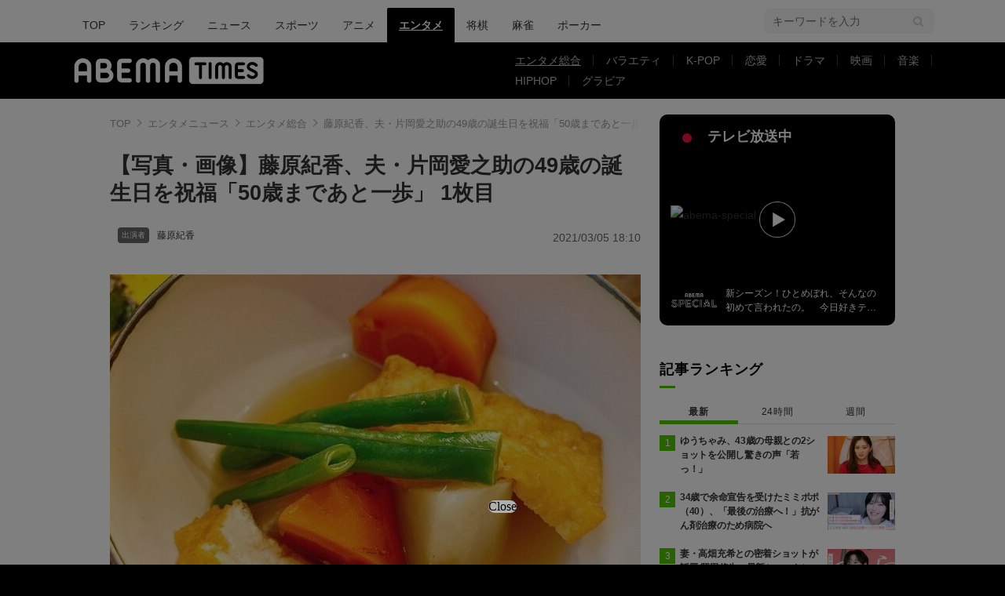

--- FILE ---
content_type: text/html; charset=utf-8
request_url: https://times.abema.tv/articles/photo/8648897
body_size: 14459
content:
<!DOCTYPE html>
<html lang="ja">
<head>
<meta charset="utf-8">
  <meta http-equiv="X-UA-Compatible" content="IE=edge">
  <meta name="viewport" content="width=device-width">
<title>【写真・画像】藤原紀香、夫・片岡愛之助の49歳の誕生日を祝福「50歳まであと一歩」 1枚目 | エンタメ総合 | ABEMA TIMES | アベマタイムズ</title>
<meta name="description" content="【写真】※藤原紀香オフィシャルブログより 女優の藤原紀香が4日に自身のアメブロを更新。夫で歌舞伎俳優の片岡愛之助が49歳の誕生日を迎えたことを報告し、祝福した。 この日、藤原は「昨日は桃の節句でした」と書き出し、邪気祓いの桃の飾りやお雛様の掛け軸を飾ったことを報告。「お軸に桃の花が満開なので、花は飾らず、関…">
<meta property="article:publisher" content="https://www.facebook.com/ABEMATIMES/">
<meta property="fb:app_id" content="2226295124255038">
  <meta name="author" content="ABEMA TIMES 編集部">
<meta name="theme-color" content="#">
  <meta name="robots" content="max-image-preview:large">

  <meta property="og:locale" content="ja_JP">
  <meta property="og:site_name" content="ABEMA TIMES">
<meta property="og:url" content="https://times.abema.tv/articles/photo/8648897">
<meta property="og:type" content="article">
<meta property="og:title" content="【写真・画像】藤原紀香、夫・片岡愛之助の49歳の誕生日を祝福「50歳まであと一歩」 1枚目 | エンタメ総合 | ABEMA TIMES | アベマタイムズ">
<meta property="og:image" content="https://times-abema.ismcdn.jp/mwimgs/5/8/1200w/img_58bf0caac0828c591dfd3f407edc8f52110170.jpg">
<meta property="og:description" content="【写真】※藤原紀香オフィシャルブログより 女優の藤原紀香が4日に自身のアメブロを更新。夫で歌舞伎俳優の片岡愛之助が49歳の誕生日を迎えたことを報告し、祝福した。 この日、藤原は「昨日は桃の節句でした」と書き出し、邪気祓いの桃の飾りやお雛様の掛け軸を飾ったことを報告。「お軸に桃の花が満開なので、花は飾らず、関…">
<meta name="twitter:card" content="summary_large_image">
<meta name="twitter:site" content="@ABEMATIMES">
<meta name="twitter:domain" content="times.abema.tv">
<link rel="alternate" type="application/rss+xml" title="RSS | ABEMA TIMES" href="https://times.abema.tv/list/feed/rss">
  <link rel="shortcut icon" type="image/vnd.microsoft.icon" href="https://times-abema.ismcdn.jp/favicon.ico">
<link rel="apple-touch-icon-precomposed" href="https://times-abema.ismcdn.jp/common/images/icons/apple-touch-icon.png">
<link rel="preload" as="image" href="https://times-abema.ismcdn.jp/common/images/abema/logo-categories.png">
<link rel="preload" as="image" href="https://times-abema.ismcdn.jp/mwimgs/5/8/724w/img_58bf0caac0828c591dfd3f407edc8f52110170.jpg" imagesrcset="https://times-abema.ismcdn.jp/mwimgs/5/8/724w/img_58bf0caac0828c591dfd3f407edc8f52110170.jpg 1x, https://times-abema.ismcdn.jp/mwimgs/5/8/1448w/img_58bf0caac0828c591dfd3f407edc8f52110170.jpg 2x" fetchpriority="high">
<link rel="stylesheet" href="https://times-abema.ismcdn.jp/resources/abema/css/pc/pages/gallery.css?rd=202601131013">
<link rel="stylesheet" href="https://times-abema.ismcdn.jp/resources/abema/css/pc/pages/leafs.css?rd=202601131013">
  <link rel="manifest" href="/manifest.json?rd=202601131013">


<link rel="preconnect" href="https://times-abema.ismcdn.jp" crossorigin>
<link rel="preconnect" href="https://www.google-analytics.com" crossorigin>
<link rel="preconnect" href="https://www.googletagmanager.com" crossorigin>
<link rel="preconnect" href="https://analytics.google.com" crossorigin>
<link rel="preconnect" href="https://storage.googleapis.com" crossorigin>
<link rel="preconnect" href="https://image.p-c2-x.abema-tv.com" crossorigin>
<link rel="preconnect" href="https://abema.tv" crossorigin>
<link rel="preconnect" href="https://code.jquery.com" crossorigin>

<!-- Google Tag Manager -->
<script>

  window.dataLayer = window.dataLayer || [];
  var hash = {"article_id":8648897,"category_id":"エンタメ","sub_category_id":"エンタメ総合","publish_data":"2021/03/05","is_interstitial_article":false,"article_type":"default"};
    if (document.referrer) {
      hash['previous_page'] = document.referrer;
    }
  dataLayer.push(hash);
  dataLayer.push({'event': 'pageview'});
  console.log(dataLayer[0], 'dataLayer');
</script>
<script>(function(w,d,s,l,i){w[l]=w[l]||[];w[l].push({'gtm.start':
new Date().getTime(),event:'gtm.js'});var f=d.getElementsByTagName(s)[0],
j=d.createElement(s),dl=l!='dataLayer'?'&l='+l:'';j.async=true;j.src=
'https://www.googletagmanager.com/gtm.js?id='+i+dl;f.parentNode.insertBefore(j,f);
})(window,document,'script','dataLayer','GTM-TFVZ8N');</script>
<!-- End Google Tag Manager -->


<script type="application/ld+json">
[{"@context":"http://schema.org","@type":"WebSite","name":"ABEMA TIMES","alternateName":"ABEMA TIMES | ABEMA公式ニュースサイト","url":"https://times.abema.tv","sameAs":["https://www.facebook.com/ABEMATIMES/","https://x.com/ABEMATIMES"],"potentialAction":{"@type":"SearchAction","target":"https://times.abema.tv/list/search?fulltext={fulltext}","query-input":"required name=fulltext"}},{"@context":"http://schema.org","@type":"SiteNavigationElement","url":["/"]},{"@context":"http://schema.org","@type":"BreadcrumbList","itemListElement":[{"@type":"ListItem","position":1,"item":{"@id":"https://times.abema.tv","name":"ABEMA TIMES"}},{"@type":"ListItem","position":2,"item":{"@id":"https://times.abema.tv/entame","name":"エンタメニュース"}},{"@type":"ListItem","position":3,"item":{"@id":"https://times.abema.tv/entamenews","name":"エンタメ総合"}},{"@type":"ListItem","position":4,"item":{"@id":"https://times.abema.tv/articles/photo/8648897","name":"藤原紀香、夫・片岡愛之助の49歳の誕生日を祝福「50歳まであと一歩」"}}]},{"@context":"http://schema.org","@type":"NewsArticle","mainEntityOfPage":{"@type":"WebPage","@id":"https://times.abema.tv/articles/-/8648897"},"headline":"藤原紀香、夫・片岡愛之助の49歳の誕生日を祝福「50歳まであと一歩」","image":{"@type":"ImageObject","url":"https://times-abema.ismcdn.jp/mwimgs/5/8/1200w/img_58bf0caac0828c591dfd3f407edc8f52110170.jpg","width":"1200","height":"898"},"datePublished":"2021-03-05T18:10:00+09:00","dateModified":"2021-03-05T18:10:00+09:00","author":{"@type":"Organization","name":"ABEMA TIMES 編集部"},"description":"※藤原紀香オフィシャルブログより 女優の藤原紀香が4日に自身のアメブロを更新。夫で歌舞伎俳優の片岡愛之助が49歳の誕生日を迎えたことを報告し、祝福した。 この日、藤原は「昨日は桃の節句でした」と書き出し、邪気祓いの桃の飾りやお雛様の掛け軸を飾ったことを報告。「お軸に桃の花が満開なので、花は飾らず、関…","publisher":{"@type":"Organization","name":"ABEMA TIMES","logo":{"@type":"ImageObject","url":"https://times.abema.tv/common/images/abema/bn_400x60.png"}}}]
</script>

    <script type="text/javascript">
      window._taboola = window._taboola || [];
      _taboola.push({photo:'auto'});
      !function (e, f, u, i) {
        if (!document.getElementById(i)){
          e.async = 1;
          e.src = u;
          e.id = i;
          f.parentNode.insertBefore(e, f);
        }
      }(document.createElement('script'),
      document.getElementsByTagName('script')[0],
      '//cdn.taboola.com/libtrc/abematimes-network/loader.js',
      'tb_loader_script');
      if(window.performance && typeof window.performance.mark == 'function')
        {window.performance.mark('tbl_ic');}
    </script>


<script type="text/javascript">
  window.googletag = window.googletag || {};
  window.googletag.cmd = window.googletag.cmd || [];
  console.log('gpt.js読み込み')
</script>


<script async src="https://securepubads.g.doubleclick.net/tag/js/gpt.js" crossorigin="anonymous"></script>


<script type="text/javascript">
  window.pbjs = window.pbjs || {};
  window.pbjs.que = window.pbjs.que || [];
</script>
<script async='async' src="https://flux-cdn.com/client/1000354/times-abema_01654.min.js"></script>
<script type="text/javascript">
  window.fluxtag = {
    readyBids: {
      prebid: false,
      amazon: false,
      google: false
    },
    failSafeTimeout: 3e3,
    isFn: function isFn(object) {
      var _t = 'Function';
      var toString = Object.prototype.toString;
      return toString.call(object) === '[object ' + _t + ']';
    },
    launchAdServer: function() {
      if (!fluxtag.readyBids.prebid || !fluxtag.readyBids.amazon) {
        return;
      }
      fluxtag.requestAdServer();
    },
    requestAdServer: function() {
      if (!fluxtag.readyBids.google) {
        fluxtag.readyBids.google = true;
        googletag.cmd.push(function () {
          if (!!(pbjs.setTargetingForGPTAsync) && fluxtag.isFn(pbjs.setTargetingForGPTAsync)) {
            pbjs.que.push(function () {
              pbjs.setTargetingForGPTAsync();
            });
          }
          googletag.pubads().refresh();
        });
      }
    }
  };
</script>
<script type="text/javascript">
  setTimeout(function() {
    fluxtag.requestAdServer();
  }, fluxtag.failSafeTimeout);
</script>
<script type='text/javascript'>
  ! function (a9, a, p, s, t, A, g) {
    if (a[a9]) return;

    function q(c, r) {
      a[a9]._Q.push([c, r])
    }
    a[a9] = {
      init: function () {
        q("i", arguments)
      },
      fetchBids: function () {
        q("f", arguments)
      },
      setDisplayBids: function () {},
      targetingKeys: function () {
        return []
      },
      _Q: []
    };
    A = p.createElement(s);
    A.async = !0;
    A.src = t;
    g = p.getElementsByTagName(s)[0];
    g.parentNode.insertBefore(A, g)
  }("apstag", window, document, "script", "//c.amazon-adsystem.com/aax2/apstag.js");
  apstag.init({
    pubID: '5232',
    adServer: 'googletag',
    bidTimeout: 1e3
  });
  apstag.fetchBids({
    slots: [{
  slotID: "div-gpt-ad-1698676584485-0",
  slotName: "/22954913985/all_all_pc_rightcolumn1",
  sizes: [300,250]
}
,{
  slotID: "div-gpt-ad-1698676604498-0",
  slotName: "/22954913985/all_all_pc_rightcolumn2",
  sizes: [300,600]
}
,{
  slotID: "div-gpt-ad-1693799467200-0",
  slotName: "/22954913985/article_all_pc_photo_1",
  sizes: [[336,280],[300,250]]
}
,{
  slotID: "div-gpt-ad-1693799616902-0",
  slotName: "/22954913985/article_all_pc_photo_2",
  sizes: [[336,280],[300,250]]
}
]
  }, function (bids) {
    googletag.cmd.push(function () {
      apstag.setDisplayBids();

      fluxtag.readyBids.amazon = true;
      fluxtag.launchAdServer();
    });
  });
</script>

<script>
  googletag.cmd.push(function() {
    googletag.pubads().setTargeting('genre', 'entame');
    
    googletag.defineSlot('/22954913985/article_all_pc_gateleft', [200, 701], 'div-gpt-ad-1702011303152-0').setCollapseEmptyDiv(true, true).addService(googletag.pubads());
googletag.defineSlot('/22954913985/article_all_pc_gatetop', [1040, 250], 'div-gpt-ad-1698672125497-0').setCollapseEmptyDiv(true).addService(googletag.pubads());
googletag.defineSlot('/22954913985/article_all_pc_gateright', [200, 700], 'div-gpt-ad-1702011093675-0').setCollapseEmptyDiv(true, true).addService(googletag.pubads());
googletag.defineSlot('/22954913985/all_all_pc_rightcolumn1', [300, 250], 'div-gpt-ad-1698676584485-0').addService(googletag.pubads());
googletag.defineSlot('/22954913985/all_all_pc_rightcolumn2', [300, 600], 'div-gpt-ad-1698676604498-0').addService(googletag.pubads());
var anchorSlot;
anchorSlot = googletag.defineOutOfPageSlot('/22954913985/article_all_pc_anker', googletag.enums.OutOfPageFormat.BOTTOM_ANCHOR);

if (anchorSlot) {
  anchorSlot.addService(googletag.pubads());

  window.googletag.pubads().addEventListener('slotRenderEnded', function (event) {
    if(event.isEmpty){
      console.log('gtag isEmpty');
      console.log(event.slot.getSlotElementId());
      return false;
    }
    if(event.slot.getSlotElementId().indexOf('article_all_pc_anker') > -1){
      if(event.size.length){
        var h = event.size[1];
        window.addEventListener('load', function(){
          console.log('gtag listener in load listener');
          $('.js-to-top').css('bottom', h + 47 + 'px');
        });
      }
    }
  });
}
var interstitialSlot;
interstitialSlot = googletag.defineOutOfPageSlot('/22954913985/article_all_pc_interstitial',googletag.enums.OutOfPageFormat.INTERSTITIAL);

if (interstitialSlot) {
  interstitialSlot.addService(googletag.pubads());
}
googletag.defineSlot('/22954913985/article_all_pc_kijiue', [728, 90], 'div-gpt-ad-1692929856131-0').addService(googletag.pubads());
googletag.defineSlot('/22954913985/article_all_pc_photo_1', [[336, 280], [300, 250]], 'div-gpt-ad-1693799467200-0').addService(googletag.pubads());
googletag.defineSlot('/22954913985/article_all_pc_photo_2', [[336, 280], [300, 250]], 'div-gpt-ad-1693799616902-0').addService(googletag.pubads());


    function randomInt(min, max) {
      return Math.floor( Math.random() * (max + 1 - min) ) + min;
    }

      googletag.pubads().setTargeting("fluct_ad_group", String(randomInt(1, 10)));

    googletag.pubads().disableInitialLoad();
    googletag.pubads().enableSingleRequest();

    googletag.enableServices();

    if (!!(window.pbFlux) && !!(window.pbFlux.prebidBidder) && fluxtag.isFn(window.pbFlux.prebidBidder)) {
      pbjs.que.push(function () {
        window.pbFlux.prebidBidder();
      });
    } else {
      fluxtag.readyBids.prebid = true;
      fluxtag.launchAdServer();
    }
  });


window.googletag = window.googletag || {cmd: []};
for(i=1; i<=1; i++) {
  const adSlot = [];
  let id1 = 'div-gpt-ad-1693799467200-' + i;
  let id2 = 'div-gpt-ad-1693799616902-' + i;
  googletag.cmd.push(function() {
    adSlot.push(googletag.defineSlot('/22954913985/article_all_pc_photo_1', [[336, 280], [300, 250]], id1).addService(googletag.pubads()));
    adSlot.push(googletag.defineSlot('/22954913985/article_all_pc_photo_2', [[336, 280], [300, 250]], id2).addService(googletag.pubads()));
    googletag.pubads().refresh(adSlot);
  });
}

  (function() {
    var pa = document.createElement('script'); pa.type = 'text/javascript'; pa.charset = "utf-8"; pa.async = true;
    pa.src = window.location.protocol + "//api.popin.cc/searchbox/abematimes.js";
    var s = document.getElementsByTagName('script')[0]; s.parentNode.insertBefore(pa, s);
  })();
</script>

<script async src="https://yads.c.yimg.jp/js/yads-async.js"></script>
  <script async src="https://pagead2.googlesyndication.com/pagead/js/adsbygoogle.js?client=ca-pub-6845393640653469" crossorigin="anonymous"></script>


<script>
window.pushMST_config={"vapidPK":"BIZgYrmxqBfolcrCDu0L4R5IkCzwyZaCqvz9EmY2mrLijpPduFfUTiFTqoGquDzcBfiJrAo1mkSQ5jgxhbw1qfU","enableOverlay":true,"swPath":"/sw.js","i18n":{}};
  var pushmasterTag = document.createElement('script');
  pushmasterTag.src = "https://cdn.pushmaster-cdn.xyz/scripts/publishers/685522a816a8578b6e2d6de5/SDK.js";
  pushmasterTag.setAttribute('defer','');

  var firstScriptTag = document.getElementsByTagName('script')[0];
  firstScriptTag.parentNode.insertBefore(pushmasterTag, firstScriptTag);
</script>

<script type="module" src="https://cdn01.stright.bizris.com/js/1.0/cookie_consent_setting.js?banner_type=banner" charset="UTF-8" data-site-id="SIT-d3c1466c-ed71-46c6-86aa-70095421e33d"></script></head>
<body>
<div class="page leafs gallery">
<header class="g-header">
    <div class="g-header-wrapper">
      <nav class="g-nav">
        <ul class="g-nav-list">
          <li class="g-nav-list__list"><a class="g-nav-list__link" href="/">TOP</a></li>
          <li class="g-nav-list__list"><a class="g-nav-list__link" href="/ranking/realtime">ランキング</a></li>
            <li class="g-nav-list__list"><a class="g-nav-list__link" href="/news">ニュース</a></li>
            <li class="g-nav-list__list"><a class="g-nav-list__link" href="/sports">スポーツ</a></li>
            <li class="g-nav-list__list"><a class="g-nav-list__link" href="/anime">アニメ</a></li>
            <li class="g-nav-list__list"><a class="g-nav-list__link is-current" href="/entame">エンタメ</a></li>
            <li class="g-nav-list__list"><a class="g-nav-list__link" href="/shogi">将棋</a></li>
            <li class="g-nav-list__list"><a class="g-nav-list__link" href="/mahjong">麻雀</a></li>
            <li class="g-nav-list__list"><a class="g-nav-list__link" href="/poker">ポーカー</a></li>
        </ul>
      </nav>
        <div class="c-tools">
            
          <div class="c-keyword-search">
            <label for="keyword_search" class="c-keyword-search__label">
              <input id="keyword_search" type="input" placeholder="キーワードを入力" class="c-keyword-search__input js-search-text">
            </label>
          </div>
        </div>
    </div>
  <div class="g-subnav-div">
    <div class="g-header-wrapper">
      <div class="g-header-logo">
          <a class="g-header-logo__link" href="/"><img class="g-header-logo__img" src="https://times-abema.ismcdn.jp/common/images/abema/logo-categories.png" width="250" height="45" alt="ニュース【ABEMA TIMES | アベマタイムズ】"></a>
      </div>
        <nav class="g-subnav">
          <ul class="g-subnav-list">
              <li class="g-subnav-list__list">
                <a class="g-subnav-list__link is-current" href="/entamenews">エンタメ総合</a>
              </li>
              <li class="g-subnav-list__list">
                <a class="g-subnav-list__link" href="/variety">バラエティ</a>
              </li>
              <li class="g-subnav-list__list">
                <a class="g-subnav-list__link" href="/kpop">K-POP</a>
              </li>
              <li class="g-subnav-list__list">
                <a class="g-subnav-list__link" href="/reality">恋愛</a>
              </li>
              <li class="g-subnav-list__list">
                <a class="g-subnav-list__link" href="/drama">ドラマ</a>
              </li>
              <li class="g-subnav-list__list">
                <a class="g-subnav-list__link" href="/movie">映画</a>
              </li>
              <li class="g-subnav-list__list">
                <a class="g-subnav-list__link" href="/music">音楽</a>
              </li>
              <li class="g-subnav-list__list">
                <a class="g-subnav-list__link" href="/hiphop">HIPHOP</a>
              </li>
              <li class="g-subnav-list__list">
                <a class="g-subnav-list__link" href="/gravure">グラビア</a>
              </li>
          </ul>
        </nav>
    </div>
  </div>
</header>  <div class="l-wrapper --ad-gate">
      <!-- /22954913985/article_all_pc_gateleft -->
<div id='div-gpt-ad-1702011303152-0' class="l-ad-gete-side">
  <script>
    googletag.cmd.push(function() { googletag.display('div-gpt-ad-1702011303152-0'); });
  </script>
</div>
    <div class="l-contents">
        <div class="l-ad-gate-top">
  <!-- /22954913985/article_all_pc_gatetop -->
  <div id='div-gpt-ad-1698672125497-0' style='min-width: 1040px; min-height: 250px;'>
    <script>
      googletag.cmd.push(function() { googletag.display('div-gpt-ad-1698672125497-0'); });
    </script>
  </div>
</div>
      <div class="l-main-side-wrapper">
        <main class="l-main">
<div class="l-component-wrapper mgb-pc--25">
  <nav class="c-breadcrumb">
    <ol class="c-breadcrumb__list">
      <li class="c-breadcrumb__item"><a href="/" class="c-breadcrumb__link">TOP</a></li>
      <li class="c-breadcrumb__item"><a href="/entame" class="c-breadcrumb__link">エンタメニュース</a></li>
      <li class="c-breadcrumb__item"><a href="/entamenews" class="c-breadcrumb__link">エンタメ総合</a></li>
      <li class="c-breadcrumb__item"><a href="https://times.abema.tv/articles/photo/8648897" class="c-breadcrumb__link">藤原紀香、夫・片岡愛之助の49歳の誕生日を祝福「50歳まであと一歩」</a></li>
    </ol>
  </nav>
</div>          <article>
<div class="article-header">
    <h1 class="article-header__title">【写真・画像】藤原紀香、夫・片岡愛之助の49歳の誕生日を祝福「50歳まであと一歩」 1枚目</h1>
  <div class="l-flex l-items-end">
    <div class="article-header-tags l-flex-1"><div class="article-header-tags__tag --person l-space-x-2 l-mt-1"><a href="/tags/%E8%97%A4%E5%8E%9F%E7%B4%80%E9%A6%99" class="article-header-tags__tag-link">藤原紀香</a></div></div>
    <time datetime="2021-03-05T18:10:00+09:00" class="article-header__date l-flex-initial">2021/03/05 18:10</time>
  </div>
</div>
            <div class="article-body">
  <script>
    window.TOOLS = {};
    window.TOOLS.cdn = '';
    window.TOOLS.device = '';
    window.TOOLS.title = '藤原紀香、夫・片岡愛之助の49歳の誕生日を祝福「50歳まであと一歩」';
    window.GALLERY = {};
    window.GALLERY.photos = [{"src":"/mwimgs/5/8/-/img_58bf0caac0828c591dfd3f407edc8f52110170.jpg","caption":"","imgx1":"https://times-abema.ismcdn.jp/mwimgs/5/8/676w/img_58bf0caac0828c591dfd3f407edc8f52110170.jpg","imgx2":"https://times-abema.ismcdn.jp/mwimgs/5/8/1352w/img_58bf0caac0828c591dfd3f407edc8f52110170.jpg","height":506}];
    window.GALLERY.page = 1
    window.GALLERY.total = 1

  </script>
    <div class="js-gallery-body">
    <figure id="p1">
<div class="article-gallery-img-wrap"><img class="js-gallery-scroll" src="https://times-abema.ismcdn.jp/mwimgs/5/8/676w/img_58bf0caac0828c591dfd3f407edc8f52110170.jpg" srcset="https://times-abema.ismcdn.jp/mwimgs/5/8/676w/img_58bf0caac0828c591dfd3f407edc8f52110170.jpg 1x, https://times-abema.ismcdn.jp/mwimgs/5/8/1352w/img_58bf0caac0828c591dfd3f407edc8f52110170.jpg 2x" data-gallery-src="https://times-abema.ismcdn.jp/mwimgs/5/8/1352w/img_58bf0caac0828c591dfd3f407edc8f52110170.jpg" alt="藤原紀香、夫・片岡愛之助の49歳の誕生日を祝福「50歳まであと一歩」 1枚目" width="676" height="506"></div>
<div class="article-gallery-text">
<div>画像1枚目／1枚</div>
  </div>
</figure>
<div class="article-gallery-btn-wrap">
  <a class="article-gallery-btn --article" href="/articles/-/8648897?page=1">記事を読む</a>
</div>
<div class="u-lg-flex u-lg-justify-between mgb-pc--40" style='min-height: 250px;'>
<!-- /22954913985/article_all_pc_photo_1 -->
<div id='div-gpt-ad-1693799467200-1' style='min-width: 300px; min-height: 250px;'>
  <script>
    googletag.cmd.push(function() { googletag.display('div-gpt-ad-1693799467200-1'); });
  </script>
</div>
<!-- /22954913985/article_all_pc_photo_2 -->
<div id='div-gpt-ad-1693799616902-1' style='min-width: 300px; min-height: 250px;'>
  <script>
    googletag.cmd.push(function() { googletag.display('div-gpt-ad-1693799616902-1'); });
  </script>
</div>
</div>

    <div class="js-gallery-more" data-page="1" data-device="pc" data-article="/articles/-/8648897?page=1" data-tv=""></div>
  </div>
              
              
              
            </div>

<div class="l-main-row">
  <div class="article-sns">
    <div class="article-sns__list">
      <a href="https://www.facebook.com/sharer.php?src=bm&u=https%3A%2F%2Ftimes.abema.tv%2Farticles%2Fphoto%2F8648897&t=%E8%97%A4%E5%8E%9F%E7%B4%80%E9%A6%99%E3%80%81%E5%A4%AB%E3%83%BB%E7%89%87%E5%B2%A1%E6%84%9B%E4%B9%8B%E5%8A%A9%E3%81%AE49%E6%AD%B3%E3%81%AE%E8%AA%95%E7%94%9F%E6%97%A5%E3%82%92%E7%A5%9D%E7%A6%8F%E3%80%8C50%E6%AD%B3%E3%81%BE%E3%81%A7%E3%81%82%E3%81%A8%E4%B8%80%E6%AD%A9%E3%80%8D" data-url="https://www.facebook.com/sharer.php?src=bm&u=https%3A%2F%2Ftimes.abema.tv%2Farticles%2Fphoto%2F8648897&t=%E8%97%A4%E5%8E%9F%E7%B4%80%E9%A6%99%E3%80%81%E5%A4%AB%E3%83%BB%E7%89%87%E5%B2%A1%E6%84%9B%E4%B9%8B%E5%8A%A9%E3%81%AE49%E6%AD%B3%E3%81%AE%E8%AA%95%E7%94%9F%E6%97%A5%E3%82%92%E7%A5%9D%E7%A6%8F%E3%80%8C50%E6%AD%B3%E3%81%BE%E3%81%A7%E3%81%82%E3%81%A8%E4%B8%80%E6%AD%A9%E3%80%8D" class="article-sns__item js-share u-block" target="_blank">
        <div class="article-sns__iwrap --fb"><img src="[data-uri]" data-src="https://times-abema.ismcdn.jp/common/images/i_sns_fb.png" width="30" height="30" class="article-sns__iwrap-img --fb lazy" alt="Facebook" style=""></div>
      </a>
      <a href="https://x.com/intent/tweet?url=https%3A%2F%2Ftimes.abema.tv%2Farticles%2Fphoto%2F8648897&text=%E8%97%A4%E5%8E%9F%E7%B4%80%E9%A6%99%E3%80%81%E5%A4%AB%E3%83%BB%E7%89%87%E5%B2%A1%E6%84%9B%E4%B9%8B%E5%8A%A9%E3%81%AE49%E6%AD%B3%E3%81%AE%E8%AA%95%E7%94%9F%E6%97%A5%E3%82%92%E7%A5%9D%E7%A6%8F%E3%80%8C50%E6%AD%B3%E3%81%BE%E3%81%A7%E3%81%82%E3%81%A8%E4%B8%80%E6%AD%A9%E3%80%8D" data-url="https://x.com/intent/tweet?url=https%3A%2F%2Ftimes.abema.tv%2Farticles%2Fphoto%2F8648897&text=%E8%97%A4%E5%8E%9F%E7%B4%80%E9%A6%99%E3%80%81%E5%A4%AB%E3%83%BB%E7%89%87%E5%B2%A1%E6%84%9B%E4%B9%8B%E5%8A%A9%E3%81%AE49%E6%AD%B3%E3%81%AE%E8%AA%95%E7%94%9F%E6%97%A5%E3%82%92%E7%A5%9D%E7%A6%8F%E3%80%8C50%E6%AD%B3%E3%81%BE%E3%81%A7%E3%81%82%E3%81%A8%E4%B8%80%E6%AD%A9%E3%80%8D" class="article-sns__item js-share u-block" target="_blank">
        <div class="article-sns__iwrap --tw">Twitter</div>
      </a>
      <a href="https://b.hatena.ne.jp/entry/https%3A%2F%2Ftimes.abema.tv%2Farticles%2Fphoto%2F8648897" data-url="https://b.hatena.ne.jp/entry/https%3A%2F%2Ftimes.abema.tv%2Farticles%2Fphoto%2F8648897" class="article-sns__item js-share u-block" target="_blank">
        <div class="article-sns__iwrap --hatena"><img src="[data-uri]" data-src="https://times-abema.ismcdn.jp/common/images/i_sns_hatebu.svg" width="30" height="30" class="article-sns__iwrap-img lazy" alt="はてなブックマーク" style=""></div>
      </a>
      <a href="https://social-plugins.line.me/lineit/share?url=https%3A%2F%2Ftimes.abema.tv%2Farticles%2Fphoto%2F8648897" data-url="https://social-plugins.line.me/lineit/share?url=https%3A%2F%2Ftimes.abema.tv%2Farticles%2Fphoto%2F8648897" class="article-sns__item js-share u-block" target="_blank">
        <div class="article-sns__iwrap --line"><img src="[data-uri]" data-src="https://times-abema.ismcdn.jp/common/images/i_sns_line.svg" width="30" height="30" class="article-sns__iwrap-img lazy" alt="LINE" style=""></div>
      </a>
    </div>
  </div>
</div>




      <div id="taboola-below-photo-thumbnails"></div>
<script type="text/javascript">
  window._taboola = window._taboola || [];
  _taboola.push({
    mode: 'alternating-thumbnails-a',
    container: 'taboola-below-photo-thumbnails',
    placement: 'Below Photo Thumbnails',
    target_type: 'mix'
  });
</script>

          </article>
  

        </main>
        <aside class="l-side">
  <div class="l-component-wrapper">
  <a href="https://abema.go.link/now-on-air/abema-special?utm_campaign=abematimes_20210305_free_8648897_sp_pc_onair_entame&utm_medium=web&utm_source=abematimes&adj_t=1o8o1k5q&adj_campaign=202103&adj_adgroup=05&adj_creative=abematimes_20210305_free_8648897_sp_pc_onair_entame&adj_tracker_limit=25000&adj_redirect=https%3A%2F%2Fabema.tv%2Fnow-on-air%2Fabema-special%3Futm_campaign%3Dabematimes_20210305_free_8648897_sp_pc_onair_entame%26utm_medium%3Dweb%26utm_source%3Dabematimes" target="_blank" class="c-side-on-air js-side-on-air-link">
    <div class="l-flex l-lg-items-center l-lg-mb-1">
      <div class="nowOnAirBadge"><div class="nowOnAirBadge__inner"></div></div>
      <div class="c-article-title l-flex-100"><div class="c-side-on-air__title">テレビ放送中<div class="c-side-on-air__title-time"><span class="js-onair-start"></span><span class="js-onair-end"></span></div></div></div>
    </div>
    <div class="c-side-on-air__block">
      <div class="c-side-on-air__program c-icon-onair">
        <figure class="c-side-on-air__program__img"><img src="https://times-abema.ismcdn.jp/common/images/abema/no_image.jpg" alt="abema-special" class="js-onair-poster" width="424" height="238"></figure><i class="c-side-on-air__program__icon"><img src="https://times-abema.ismcdn.jp/common/images/abema/play.png" width="46" height="46" alt=""></i></div>
        <div class="l-flex l-items-center">
          <div class="c-side-on-air__logo"><img alt="abema-special" src="https://image.p-c2-x.abema-tv.com/image/channels/abema-special/logo.png?width=200" width="200" height="75" class="c-side-on-air__logo-img js-onair-logo"></div>
          <div class="c-side-on-air__lead js-onair-lead"></div>
        </div>
    </div>
  </a>
</div>


  <div class="l-component-wrapper">
  <div class="c-keyword-search">
    <label for="keyword_search" class="c-keyword-search__label">
      <input id="keyword_search" type="input" placeholder="キーワードを入力" class="c-keyword-search__input js-search-text">
    </label>
  </div>
</div>

    <div class="l-component-wrapper l-main-row">
    <section class="c-ranking c-ranking-date c-ranking-daily js-tab-group">
      <div class="c-article-title -underline -dark">記事ランキング</div>
      <div class="c-ranking-tab">
          <div class="c-ranking-tab-item -dark is-active js-tab-item">最新</div>
        <div class="c-ranking-tab-item -dark js-tab-item">24時間</div>
        <div class="c-ranking-tab-item -dark js-tab-item">週間</div>
      </div>
        <ul class="c-ranking__list --tab is-show js-tab-block">
            <li class="c-ranking__item">
              <a href="/articles/-/10166926" class="c-ranking__link" data-previous_link="article_ranking_1h_エンタメ">
                <div class="c-ranking__block">
                  <div class="c-ranking__box">
                    <p class="c-ranking__subject -truncate3"><span>ゆうちゃみ、43歳の母親との2ショットを公開し驚きの声「若っ！」</span></p>
                  </div>
                </div>
                <div class="c-ranking__block">
                  <figure class="c-ranking__img"><img src="[data-uri]" data-src="https://times-abema.ismcdn.jp/mwimgs/1/5/120w/img_15b5cbc6b63f5f96663cbf8b4c36cbe21089037.jpg" data-srcset="https://times-abema.ismcdn.jp/mwimgs/1/5/120w/img_15b5cbc6b63f5f96663cbf8b4c36cbe21089037.jpg 1x,https://times-abema.ismcdn.jp/mwimgs/1/5/240w/img_15b5cbc6b63f5f96663cbf8b4c36cbe21089037.jpg 2x" width="120" height="80" class="c-list-category__img__file lazy" alt="ゆうちゃみ、43歳の母親との2ショットを公開し驚きの声「若っ！」" style=""></figure>
                </div>
              </a>
            </li>
            <li class="c-ranking__item">
              <a href="/articles/-/10216963" class="c-ranking__link" data-previous_link="article_ranking_1h_エンタメ">
                <div class="c-ranking__block">
                  <div class="c-ranking__box">
                    <p class="c-ranking__subject -truncate3"><span>34歳で余命宣告を受けたミミポポ（40）、「最後の治療へ！」抗がん剤治療のため病院へ</span></p>
                  </div>
                </div>
                <div class="c-ranking__block">
                  <figure class="c-ranking__img"><img src="[data-uri]" data-src="https://times-abema.ismcdn.jp/mwimgs/1/1/120w/img_1124865d1d1b5861b9707ceac336c8df144534.jpg" data-srcset="https://times-abema.ismcdn.jp/mwimgs/1/1/120w/img_1124865d1d1b5861b9707ceac336c8df144534.jpg 1x,https://times-abema.ismcdn.jp/mwimgs/1/1/240w/img_1124865d1d1b5861b9707ceac336c8df144534.jpg 2x" width="120" height="67" class="c-list-category__img__file lazy" alt="34歳で余命宣告を受けたミミポポ（40）、「最後の治療へ！」抗がん剤治療のため病院へ" style=""></figure>
                </div>
              </a>
            </li>
            <li class="c-ranking__item">
              <a href="/articles/-/10220814" class="c-ranking__link" data-previous_link="article_ranking_1h_エンタメ">
                <div class="c-ranking__block">
                  <div class="c-ranking__box">
                    <p class="c-ranking__subject -truncate3"><span>妻・高畑充希との密着ショットが話題 岡田将生、最新ショットに「顔かっこよすぎ」「ホントの兄弟みたい」などの反響</span></p>
                  </div>
                </div>
                <div class="c-ranking__block">
                  <figure class="c-ranking__img"><img src="[data-uri]" data-src="https://times-abema.ismcdn.jp/mwimgs/2/0/120w/img_20a6c7578d12520c4e4db84a79438618172090.jpg" data-srcset="https://times-abema.ismcdn.jp/mwimgs/2/0/120w/img_20a6c7578d12520c4e4db84a79438618172090.jpg 1x,https://times-abema.ismcdn.jp/mwimgs/2/0/240w/img_20a6c7578d12520c4e4db84a79438618172090.jpg 2x" width="120" height="67" class="c-list-category__img__file lazy" alt="妻・高畑充希との密着ショットが話題 岡田将生、最新ショットに「顔かっこよすぎ」「ホントの兄弟みたい」などの反響" style=""></figure>
                </div>
              </a>
            </li>
            <li class="c-ranking__item">
              <a href="/articles/-/10220799" class="c-ranking__link" data-previous_link="article_ranking_1h_エンタメ">
                <div class="c-ranking__block">
                  <div class="c-ranking__box">
                    <p class="c-ranking__subject -truncate3"><span>ヒロシ（53）、アロワナが泳ぐ鉄骨むき出しの自宅を公開「カッコ良すぎ」「むっちゃオシャレ」など反響</span></p>
                  </div>
                </div>
                <div class="c-ranking__block">
                  <figure class="c-ranking__img"><img src="[data-uri]" data-src="https://times-abema.ismcdn.jp/mwimgs/7/e/120w/img_7e7a29805960aef164b2f3c527fe8a74175938.jpg" data-srcset="https://times-abema.ismcdn.jp/mwimgs/7/e/120w/img_7e7a29805960aef164b2f3c527fe8a74175938.jpg 1x,https://times-abema.ismcdn.jp/mwimgs/7/e/240w/img_7e7a29805960aef164b2f3c527fe8a74175938.jpg 2x" width="120" height="67" class="c-list-category__img__file lazy" alt="ヒロシ（53）、アロワナが泳ぐ鉄骨むき出しの自宅を公開「カッコ良すぎ」「むっちゃオシャレ」など反響" style=""></figure>
                </div>
              </a>
            </li>
            <li class="c-ranking__item">
              <a href="/articles/-/10220190" class="c-ranking__link" data-previous_link="article_ranking_1h_エンタメ">
                <div class="c-ranking__block">
                  <div class="c-ranking__box">
                    <p class="c-ranking__subject -truncate3"><span>藤田ニコル「口、ムカつきました」女子アナの表情に嫌悪感あらわ</span></p>
                  </div>
                </div>
                <div class="c-ranking__block">
                  <figure class="c-ranking__img"><img src="[data-uri]" data-src="https://times-abema.ismcdn.jp/mwimgs/d/e/120w/img_de4cebf5690c007e3593d938f05bbf411049053.jpg" data-srcset="https://times-abema.ismcdn.jp/mwimgs/d/e/120w/img_de4cebf5690c007e3593d938f05bbf411049053.jpg 1x,https://times-abema.ismcdn.jp/mwimgs/d/e/240w/img_de4cebf5690c007e3593d938f05bbf411049053.jpg 2x" width="120" height="83" class="c-list-category__img__file lazy" alt="藤田ニコル「口、ムカつきました」女子アナの表情に嫌悪感あらわ" style=""></figure>
                </div>
              </a>
            </li>
          <li>
            <div class="c-button"><a href="/entame/ranking/realtime" class="c-button__link">もっと見る</a></div>
          </li>
        </ul>
      <ul class="c-ranking__list --tab js-tab-block">
          <li class="c-ranking__item">
            <a href="/articles/-/10220814" class="c-ranking__link" data-previous_link="article_ranking_24h_エンタメ">
              <div class="c-ranking__block">
                <div class="c-ranking__box">
                  <p class="c-ranking__subject -truncate3"><span>妻・高畑充希との密着ショットが話題 岡田将生、最新ショットに「顔かっこよすぎ」「ホントの兄弟みたい」などの反響</span></p>
                </div>
              </div>
              <div class="c-ranking__block">
                <figure class="c-ranking__img"><img src="[data-uri]" data-src="https://times-abema.ismcdn.jp/mwimgs/2/0/120w/img_20a6c7578d12520c4e4db84a79438618172090.jpg" data-srcset="https://times-abema.ismcdn.jp/mwimgs/2/0/120w/img_20a6c7578d12520c4e4db84a79438618172090.jpg 1x,https://times-abema.ismcdn.jp/mwimgs/2/0/240w/img_20a6c7578d12520c4e4db84a79438618172090.jpg 2x" width="120" height="67" class="c-list-category__img__file lazy" alt="妻・高畑充希との密着ショットが話題 岡田将生、最新ショットに「顔かっこよすぎ」「ホントの兄弟みたい」などの反響" style=""></figure>
              </div>
            </a>
          </li>
          <li class="c-ranking__item">
            <a href="/articles/-/10220799" class="c-ranking__link" data-previous_link="article_ranking_24h_エンタメ">
              <div class="c-ranking__block">
                <div class="c-ranking__box">
                  <p class="c-ranking__subject -truncate3"><span>ヒロシ（53）、アロワナが泳ぐ鉄骨むき出しの自宅を公開「カッコ良すぎ」「むっちゃオシャレ」など反響</span></p>
                </div>
              </div>
              <div class="c-ranking__block">
                <figure class="c-ranking__img"><img src="[data-uri]" data-src="https://times-abema.ismcdn.jp/mwimgs/7/e/120w/img_7e7a29805960aef164b2f3c527fe8a74175938.jpg" data-srcset="https://times-abema.ismcdn.jp/mwimgs/7/e/120w/img_7e7a29805960aef164b2f3c527fe8a74175938.jpg 1x,https://times-abema.ismcdn.jp/mwimgs/7/e/240w/img_7e7a29805960aef164b2f3c527fe8a74175938.jpg 2x" width="120" height="67" class="c-list-category__img__file lazy" alt="ヒロシ（53）、アロワナが泳ぐ鉄骨むき出しの自宅を公開「カッコ良すぎ」「むっちゃオシャレ」など反響" style=""></figure>
              </div>
            </a>
          </li>
          <li class="c-ranking__item">
            <a href="/articles/-/10220190" class="c-ranking__link" data-previous_link="article_ranking_24h_エンタメ">
              <div class="c-ranking__block">
                <div class="c-ranking__box">
                  <p class="c-ranking__subject -truncate3"><span>藤田ニコル「口、ムカつきました」女子アナの表情に嫌悪感あらわ</span></p>
                </div>
              </div>
              <div class="c-ranking__block">
                <figure class="c-ranking__img"><img src="[data-uri]" data-src="https://times-abema.ismcdn.jp/mwimgs/d/e/120w/img_de4cebf5690c007e3593d938f05bbf411049053.jpg" data-srcset="https://times-abema.ismcdn.jp/mwimgs/d/e/120w/img_de4cebf5690c007e3593d938f05bbf411049053.jpg 1x,https://times-abema.ismcdn.jp/mwimgs/d/e/240w/img_de4cebf5690c007e3593d938f05bbf411049053.jpg 2x" width="120" height="83" class="c-list-category__img__file lazy" alt="藤田ニコル「口、ムカつきました」女子アナの表情に嫌悪感あらわ" style=""></figure>
              </div>
            </a>
          </li>
          <li class="c-ranking__item">
            <a href="/articles/-/10220628" class="c-ranking__link" data-previous_link="article_ranking_24h_エンタメ">
              <div class="c-ranking__block">
                <div class="c-ranking__box">
                  <p class="c-ranking__subject -truncate3"><span>“ぷにたん”こと能美真奈、「見る者を幸せにするボディ」で魅了 『週刊SPA！』グラビアン魂に登場</span></p>
                </div>
              </div>
              <div class="c-ranking__block">
                <figure class="c-ranking__img"><img src="[data-uri]" data-src="https://times-abema.ismcdn.jp/mwimgs/0/c/120w/img_0cdad7799f047bda026fcac0dca1db4d205260.jpg" data-srcset="https://times-abema.ismcdn.jp/mwimgs/0/c/120w/img_0cdad7799f047bda026fcac0dca1db4d205260.jpg 1x,https://times-abema.ismcdn.jp/mwimgs/0/c/240w/img_0cdad7799f047bda026fcac0dca1db4d205260.jpg 2x" width="120" height="67" class="c-list-category__img__file lazy" alt="“ぷにたん”こと能美真奈、「見る者を幸せにするボディ」で魅了 『週刊SPA！』グラビアン魂に登場" style=""></figure>
              </div>
            </a>
          </li>
          <li class="c-ranking__item">
            <a href="/articles/-/10166926" class="c-ranking__link" data-previous_link="article_ranking_24h_エンタメ">
              <div class="c-ranking__block">
                <div class="c-ranking__box">
                  <p class="c-ranking__subject -truncate3"><span>ゆうちゃみ、43歳の母親との2ショットを公開し驚きの声「若っ！」</span></p>
                </div>
              </div>
              <div class="c-ranking__block">
                <figure class="c-ranking__img"><img src="[data-uri]" data-src="https://times-abema.ismcdn.jp/mwimgs/1/5/120w/img_15b5cbc6b63f5f96663cbf8b4c36cbe21089037.jpg" data-srcset="https://times-abema.ismcdn.jp/mwimgs/1/5/120w/img_15b5cbc6b63f5f96663cbf8b4c36cbe21089037.jpg 1x,https://times-abema.ismcdn.jp/mwimgs/1/5/240w/img_15b5cbc6b63f5f96663cbf8b4c36cbe21089037.jpg 2x" width="120" height="80" class="c-list-category__img__file lazy" alt="ゆうちゃみ、43歳の母親との2ショットを公開し驚きの声「若っ！」" style=""></figure>
              </div>
            </a>
          </li>
        <li>
          <div class="c-button"><a href="/entame/ranking/daily" class="c-button__link">もっと見る</a></div>
        </li>
      </ul>
      <ul class="c-ranking__list --tab js-tab-block">
          <li class="c-ranking__item">
            <a href="/articles/-/10162028" class="c-ranking__link" data-previous_link="article_ranking_weekly_エンタメ">
              <div class="c-ranking__block">
                <div class="c-ranking__box">
                  <p class="c-ranking__subject -truncate3"><span>小学生ギャル（12）学校でのすっぴん写真に絶賛の声「朝ドラ出れそう」</span></p>
                </div>
              </div>
              <div class="c-ranking__block">
                <figure class="c-ranking__img"><img src="[data-uri]" data-src="https://times-abema.ismcdn.jp/mwimgs/c/2/120w/img_c26362cc76302aa1cbd19cd671ff73c2210661.jpg" data-srcset="https://times-abema.ismcdn.jp/mwimgs/c/2/120w/img_c26362cc76302aa1cbd19cd671ff73c2210661.jpg 1x,https://times-abema.ismcdn.jp/mwimgs/c/2/240w/img_c26362cc76302aa1cbd19cd671ff73c2210661.jpg 2x" width="120" height="74" class="c-list-category__img__file lazy" alt="小学生ギャル（12）学校でのすっぴん写真に絶賛の声「朝ドラ出れそう」" style=""></figure>
              </div>
            </a>
          </li>
          <li class="c-ranking__item">
            <a href="/articles/-/10218577" class="c-ranking__link" data-previous_link="article_ranking_weekly_エンタメ">
              <div class="c-ranking__block">
                <div class="c-ranking__box">
                  <p class="c-ranking__subject -truncate3"><span>15歳で妊娠…7児の母となった33歳美女の現在の姿に驚きの声「きれい！かわいい！」「これはすごい！」</span></p>
                </div>
              </div>
              <div class="c-ranking__block">
                <figure class="c-ranking__img"><img src="[data-uri]" data-src="https://times-abema.ismcdn.jp/mwimgs/6/7/120w/img_6741e0b323190835ac979572046d1ca5203354.jpg" data-srcset="https://times-abema.ismcdn.jp/mwimgs/6/7/120w/img_6741e0b323190835ac979572046d1ca5203354.jpg 1x,https://times-abema.ismcdn.jp/mwimgs/6/7/240w/img_6741e0b323190835ac979572046d1ca5203354.jpg 2x" width="120" height="89" class="c-list-category__img__file lazy" alt="15歳で妊娠…7児の母となった33歳美女の現在の姿に驚きの声「きれい！かわいい！」「これはすごい！」" style=""></figure>
              </div>
            </a>
          </li>
          <li class="c-ranking__item">
            <a href="/articles/-/10205034" class="c-ranking__link" data-previous_link="article_ranking_weekly_エンタメ">
              <div class="c-ranking__block">
                <div class="c-ranking__box">
                  <p class="c-ranking__subject -truncate3"><span>小学生ギャル（10歳）、100坪・8SSLDKの自宅豪邸を公開「高級車が10台買えるくらいの値段」50畳以上のリビング＆キッチンに驚きの声「やばい」「何だよこれ！」</span></p>
                </div>
              </div>
              <div class="c-ranking__block">
                <figure class="c-ranking__img"><img src="[data-uri]" data-src="https://times-abema.ismcdn.jp/mwimgs/8/4/120w/img_84e7f4c4a4653a881a922f2ee5f073c2196165.jpg" data-srcset="https://times-abema.ismcdn.jp/mwimgs/8/4/120w/img_84e7f4c4a4653a881a922f2ee5f073c2196165.jpg 1x,https://times-abema.ismcdn.jp/mwimgs/8/4/240w/img_84e7f4c4a4653a881a922f2ee5f073c2196165.jpg 2x" width="120" height="68" class="c-list-category__img__file lazy" alt="小学生ギャル（10歳）、100坪・8SSLDKの自宅豪邸を公開「高級車が10台買えるくらいの値段」50畳以上のリビング＆キッチンに驚きの声「やばい」「何だよこれ！」" style=""></figure>
              </div>
            </a>
          </li>
          <li class="c-ranking__item">
            <a href="/articles/-/10219857" class="c-ranking__link" data-previous_link="article_ranking_weekly_エンタメ">
              <div class="c-ranking__block">
                <div class="c-ranking__box">
                  <p class="c-ranking__subject -truncate3"><span>激変した姿が話題・香取慎吾（48）、「ちょっと待って…」「どうなってるんだ???」驚きの姿にファン困惑</span></p>
                </div>
              </div>
              <div class="c-ranking__block">
                <figure class="c-ranking__img"><img src="[data-uri]" data-src="https://times-abema.ismcdn.jp/mwimgs/1/6/120w/img_16ed6c91c7e9f5d4500cfc9742f2d35a63718.jpg" data-srcset="https://times-abema.ismcdn.jp/mwimgs/1/6/120w/img_16ed6c91c7e9f5d4500cfc9742f2d35a63718.jpg 1x,https://times-abema.ismcdn.jp/mwimgs/1/6/240w/img_16ed6c91c7e9f5d4500cfc9742f2d35a63718.jpg 2x" width="120" height="67" class="c-list-category__img__file lazy" alt="激変した姿が話題・香取慎吾（48）、「ちょっと待って…」「どうなってるんだ???」驚きの姿にファン困惑" style=""></figure>
              </div>
            </a>
          </li>
          <li class="c-ranking__item">
            <a href="/articles/-/10219739" class="c-ranking__link" data-previous_link="article_ranking_weekly_エンタメ">
              <div class="c-ranking__block">
                <div class="c-ranking__box">
                  <p class="c-ranking__subject -truncate3"><span>4兄弟バラバラ朝食が話題・平愛梨（41）、子どもたちが「本当によく食べる」手料理公開</span></p>
                </div>
              </div>
              <div class="c-ranking__block">
                <figure class="c-ranking__img"><img src="[data-uri]" data-src="https://times-abema.ismcdn.jp/mwimgs/9/a/120w/img_9a00460b92a5ecc625d595c0d7359f4c112679.jpg" data-srcset="https://times-abema.ismcdn.jp/mwimgs/9/a/120w/img_9a00460b92a5ecc625d595c0d7359f4c112679.jpg 1x,https://times-abema.ismcdn.jp/mwimgs/9/a/240w/img_9a00460b92a5ecc625d595c0d7359f4c112679.jpg 2x" width="120" height="67" class="c-list-category__img__file lazy" alt="4兄弟バラバラ朝食が話題・平愛梨（41）、子どもたちが「本当によく食べる」手料理公開" style=""></figure>
              </div>
            </a>
          </li>
        <li>
          <div class="c-button"><a href="/entame/ranking/weekly" class="c-button__link">もっと見る</a></div>
        </li>
      </ul>
    </section>
  </div>


    <div class="u-lg-overflow-hidden" style='min-height: 250px;'>
  <!-- /22954913985/all_all_pc_rightcolumn1 -->
  <div id='div-gpt-ad-1698676584485-0' class="ad-side-ajuster" style='min-width: 300px; min-height: 250px;'></div>
</div>
    <div class="l-component-wrapper l-main-row">
    <section class="g-side-program-ranking g-side-program-ranking-news">
      <div class="g-side-program-ranking__title">番組ランキング</div>
      <ul class="g-side-program-ranking-counter">
      <li class="g-side-program-ranking-item">
  <a href="https://abema.go.link/video/episode/90-1833_s1_p111?utm_medium=web&utm_source=abematimes&utm_campaign=abematimes_20210305_free_sp_pc_ranking_other_no1&adj_t=1o8o1k5q&adj_campaign=202103&adj_adgroup=05&adj_creative=abematimes_20210305_free_sp_pc_ranking_other_no1&adj_tracker_limit=25000&adj_redirect=https%3A%2F%2Fabema.tv%2Fvideo%2Fepisode%2F90-1833_s1_p111%3Futm_medium%3Dweb%26utm_source%3Dabematimes%26utm_campaign%3Dabematimes_20210305_free_sp_pc_ranking_other_no1" class="g-side-program-ranking-item__link">
    <figure class="g-side-program-ranking-item__img"><div style="padding-top:66.4%;position:relative;"><img src="[data-uri]" data-src="https://times-abema.ismcdn.jp/mwimgs/6/a/250w/img_6a21a8f4939ab871a5f6963982abb113618413.jpg" data-srcset="https://times-abema.ismcdn.jp/mwimgs/6/a/250w/img_6a21a8f4939ab871a5f6963982abb113618413.jpg 1x,https://times-abema.ismcdn.jp/mwimgs/6/a/500w/img_6a21a8f4939ab871a5f6963982abb113618413.jpg 2x" width="250" height="166" class="g-side-program-ranking-item__img u-fit lazy" alt="#11：ホスト山本裕典が涙＆恋をしないキャバ嬢に騙されるな - 愛のハイエナ - シーズン1 (バラエティ) | 無料動画・見逃し配信を見るなら | ABEMA" style=""></div></figure>
    <div class="">
      <div class="g-side-program-ranking-item__episode"><span>加護亜依、芸能人との“体の関係”を赤裸々告白</span></div>
      <div class="g-side-program-ranking-item__series"><span>愛のハイエナ</span></div>
    </div>
  </a>
</li>
<li class="g-side-program-ranking-item">
  <a href="https://abema.go.link/video/episode/221-265_s1_p31?utm_medium=web&utm_source=abematimes&utm_campaign=abematimes_20210305_free_sp_pc_ranking_other_no2&adj_t=1o8o1k5q&adj_campaign=202103&adj_adgroup=05&adj_creative=abematimes_20210305_free_sp_pc_ranking_other_no2&adj_tracker_limit=25000&adj_redirect=https%3A%2F%2Fabema.tv%2Fvideo%2Fepisode%2F221-265_s1_p31%3Futm_medium%3Dweb%26utm_source%3Dabematimes%26utm_campaign%3Dabematimes_20210305_free_sp_pc_ranking_other_no2" class="g-side-program-ranking-item__link">
    <figure class="g-side-program-ranking-item__img"><div style="padding-top:73.2%;position:relative;"><img src="[data-uri]" data-src="https://times-abema.ismcdn.jp/mwimgs/a/9/250w/img_a94e73f66f66ef6b9d7a9f3c25ca0b0b56770.jpg" data-srcset="https://times-abema.ismcdn.jp/mwimgs/a/9/250w/img_a94e73f66f66ef6b9d7a9f3c25ca0b0b56770.jpg 1x,https://times-abema.ismcdn.jp/mwimgs/a/9/500w/img_a94e73f66f66ef6b9d7a9f3c25ca0b0b56770.jpg 2x" width="250" height="183" class="g-side-program-ranking-item__img u-fit lazy" alt="CHANCE &amp; CHANGE #31 - CHANCE &amp; CHANGE - シーズン1 (バラエティ) | 無料動画・見逃し配信を見るなら | ABEMA" style=""></div></figure>
    <div class="">
      <div class="g-side-program-ranking-item__episode"><span>22歳の銀座最年少ママ、貫禄と完璧ボディに衝撃</span></div>
      <div class="g-side-program-ranking-item__series"><span>CHANCE & CHANGE</span></div>
    </div>
  </a>
</li>
<li class="g-side-program-ranking-item">
  <a href="https://abema.go.link/video/episode/90-980_s102_p188?utm_medium=web&utm_source=abematimes&utm_campaign=abematimes_20210305_free_sp_pc_ranking_other_no3&adj_t=1o8o1k5q&adj_campaign=202103&adj_adgroup=05&adj_creative=abematimes_20210305_free_sp_pc_ranking_other_no3&adj_tracker_limit=25000&adj_redirect=https%3A%2F%2Fabema.tv%2Fvideo%2Fepisode%2F90-980_s102_p188%3Futm_medium%3Dweb%26utm_source%3Dabematimes%26utm_campaign%3Dabematimes_20210305_free_sp_pc_ranking_other_no3" class="g-side-program-ranking-item__link">
    <figure class="g-side-program-ranking-item__img"><div style="padding-top:56.00000000000001%;position:relative;"><img src="[data-uri]" data-src="https://times-abema.ismcdn.jp/mwimgs/3/8/250w/img_385610b38d065b4902280c24c2d62e72185372.jpg" data-srcset="https://times-abema.ismcdn.jp/mwimgs/3/8/250w/img_385610b38d065b4902280c24c2d62e72185372.jpg 1x,https://times-abema.ismcdn.jp/mwimgs/3/8/500w/img_385610b38d065b4902280c24c2d62e72185372.jpg 2x" width="250" height="140" class="g-side-program-ranking-item__img u-fit lazy" alt="#87：スターに似すぎのマスクイケメン&amp;美女大集合 - ななにー 地下ABEMA - ななにー 地下ABEMA (バラエティ) | 無料動画・見逃し配信を見るなら | ABEMA" style=""></div></figure>
    <div class="">
      <div class="g-side-program-ranking-item__episode"><span>“体重72キロの北川景子”ぽっちゃり体型公表の理由</span></div>
      <div class="g-side-program-ranking-item__series"><span>ななにー 地下ABEMA</span></div>
    </div>
  </a>
</li>
<li class="g-side-program-ranking-item">
  <a href="https://abema.go.link/video/episode/89-116_s35_p368?utm_medium=web&utm_source=abematimes&utm_campaign=abematimes_20210305_free_sp_pc_ranking_other_no4&adj_t=1o8o1k5q&adj_campaign=202103&adj_adgroup=05&adj_creative=abematimes_20210305_free_sp_pc_ranking_other_no4&adj_tracker_limit=25000&adj_redirect=https%3A%2F%2Fabema.tv%2Fvideo%2Fepisode%2F89-116_s35_p368%3Futm_medium%3Dweb%26utm_source%3Dabematimes%26utm_campaign%3Dabematimes_20210305_free_sp_pc_ranking_other_no4" class="g-side-program-ranking-item__link">
    <figure class="g-side-program-ranking-item__img"><div style="padding-top:64.0%;position:relative;"><img src="[data-uri]" data-src="https://times-abema.ismcdn.jp/mwimgs/9/e/250w/img_9ea15ce8b2657909a4efe74b7b416aa1225397.jpg" data-srcset="https://times-abema.ismcdn.jp/mwimgs/9/e/250w/img_9ea15ce8b2657909a4efe74b7b416aa1225397.jpg 1x,https://times-abema.ismcdn.jp/mwimgs/9/e/500w/img_9ea15ce8b2657909a4efe74b7b416aa1225397.jpg 2x" width="250" height="160" class="g-side-program-ranking-item__img u-fit lazy" alt="いしだ壱成「貯金も何もなかった」うつ病抱え石川県のハローワークで職探し…命を救われた父・石田純一の言葉と息子・谷原七音への思い - ABEMAエンタメ - NO MAKE (ニュース) | 無料動画・見逃し配信を見るなら | ABEMA" style=""></div></figure>
    <div class="">
      <div class="g-side-program-ranking-item__episode"><span>いしだ壱成、実子である谷原章介の長男・谷原七音への想い</span></div>
      <div class="g-side-program-ranking-item__series"><span>ABEMAエンタメ</span></div>
    </div>
  </a>
</li>
<li class="g-side-program-ranking-item">
  <a href="https://abema.go.link/video/episode/90-2041_s1_p1?utm_medium=web&utm_source=abematimes&utm_campaign=abematimes_20210305_free_sp_pc_ranking_other_no5&adj_t=1o8o1k5q&adj_campaign=202103&adj_adgroup=05&adj_creative=abematimes_20210305_free_sp_pc_ranking_other_no5&adj_tracker_limit=25000&adj_redirect=https%3A%2F%2Fabema.tv%2Fvideo%2Fepisode%2F90-2041_s1_p1%3Futm_medium%3Dweb%26utm_source%3Dabematimes%26utm_campaign%3Dabematimes_20210305_free_sp_pc_ranking_other_no5" class="g-side-program-ranking-item__link">
    <figure class="g-side-program-ranking-item__img"><div style="padding-top:56.00000000000001%;position:relative;"><img src="[data-uri]" data-src="https://times-abema.ismcdn.jp/mwimgs/c/a/250w/img_ca2a4a2e16d62f7ba1a88cb6755ad4461141224.jpg" data-srcset="https://times-abema.ismcdn.jp/mwimgs/c/a/250w/img_ca2a4a2e16d62f7ba1a88cb6755ad4461141224.jpg 1x,https://times-abema.ismcdn.jp/mwimgs/c/a/500w/img_ca2a4a2e16d62f7ba1a88cb6755ad4461141224.jpg 2x" width="250" height="140" class="g-side-program-ranking-item__img u-fit lazy" alt="#1：港区のギャラ飲み女王＆事故物件1週間生活＆資産60億のニート 他 - ドーピングトーキング - シーズン1 (バラエティ) | 無料動画・見逃し配信を見るなら | ABEMA" style=""></div></figure>
    <div class="">
      <div class="g-side-program-ranking-item__episode"><span>実在した“売春島”写真が物語る都市伝説とは異なる実態</span></div>
      <div class="g-side-program-ranking-item__series"><span>ドーピングトーキング</span></div>
    </div>
  </a>
</li>

      </ul>
    </section>
    <div class="c-button mgt-pc--20"><a href="https://abema.go.link/?utm_medium=web&utm_source=abematimes&utm_campaign=abematimes_20210305_free_sp_pc_ranking_other_top&adj_t=1o8o1k5q&adj_campaign=202103&adj_adgroup=05&adj_creative=abematimes_20210305_free_sp_pc_ranking_other_top&adj_tracker_limit=25000&adj_redirect=https%3A%2F%2Fabema.tv%2F%3Futm_medium%3Dweb%26utm_source%3Dabematimes%26utm_campaign%3Dabematimes_20210305_free_sp_pc_ranking_other_top" class="c-button__link">もっと見る</a></div>
  </div>

    <div class="u-lg-overflow-hidden mgt-pc--30 ad-side-sticky">
      <!-- /22954913985/all_all_pc_rightcolumn2 -->
      <div id='div-gpt-ad-1698676604498-0' class="ad-side-ajuster" style='min-width: 300px; min-height: 600px;'>
        <script>
          googletag.cmd.push(function() { googletag.display('div-gpt-ad-1698676604498-0'); });
          (function(){
            var tad = document.getElementById('div-gpt-ad-1698676604498-0');
            tad.style.transform = 'scale(0.8)';
            tad.style.transformOrigin = 'left top';
            tad.parentElement.style.height = '480px';
          })();
        </script>
      </div>
    </div>
        </aside>
      </div>
    </div>
      <!-- /22954913985/article_all_pc_gateright -->
<div id='div-gpt-ad-1702011093675-0' class="l-ad-gete-side">
  <script>
    googletag.cmd.push(function() { googletag.display('div-gpt-ad-1702011093675-0'); });
  </script>
</div>
  </div>
<footer class="g-footer">
    <div class="g-footer-wrapper --upper">
      
      <div class="c-ameba-app">
  <a href="https://abema.tv/"><img width="240" height="79" alt="ABEMA" class="c-ameba-app__logo lazy" src="[data-uri]" data-src="https://times-abema.ismcdn.jp/common/images/abema/abema_logo_s.png"></a>
  <ul class="c-ameba-app__list">
    <li class="c-ameba-app__item"><a href="https://apps.apple.com/jp/app/abematv/id1074866833" target="_blank" class="c-ameba-app__link"><img width="140" height="40" alt="App Storeからダウンロード" class="c-ameba-app__img lazy" src="[data-uri]" data-src="https://times-abema.ismcdn.jp/common/images/abema/app-store.svg?rd=202601131013"></a></li>
    <li class="c-ameba-app__item"><a href="https://play.google.com/store/apps/details?id=tv.abema&hl=ja" target="_blank" class="c-ameba-app__link"><img width="130" height="40" alt="ANDROIDアプリ Google Play" class="c-ameba-app__img lazy" src="[data-uri]" data-src="https://times-abema.ismcdn.jp/common/images/abema/google-play.png?rd=202601131013"></a></li>
  </ul>
</div>

      <ul class="g-footer-sns">
  <li class=""><a href="https://www.facebook.com/ABEMATIMES/" target="_blank" class="g-footer-sns__link g-footer-sns__link--facebook">Facebook</a></li>
  <li class=""><a href="https://x.com/ABEMATIMES" target="_blank" class="g-footer-sns__link g-footer-sns__link--twitter">Twitter</a></li>
  <li class=""><a href="https://www.youtube.com/channel/UCLsdm7nCJCVTWSid7G_f0Pg" target="_blank" class="g-footer-sns__link g-footer-sns__link--youtube">Youtube</a></li>
  <li class=""><a href="https://www.instagram.com/abema_official/?igshid=howehth9b00o" target="_blank" class="g-footer-sns__link g-footer-sns__link--instagram">Instagram</a></li>
</ul>

    </div>
    <div class="g-footer-wrapper">
      <div class="g-footer-category-div">
        <ul class="g-footer-category">
          <li class="g-footer-category__list">
            <a class="g-footer-category__link" href="/">TOP</a>
          </li>
          <li class="g-footer-category__list">
            <a class="g-footer-category__link" href="/news">ニュース</a>
            <ul class="g-footer-subcategory">
              <li class="g-footer-subcategory__list">
  <a class="g-footer-subcategory__link" href="/news/domestic">国内</a>
</li>
<li class="g-footer-subcategory__list">
  <a class="g-footer-subcategory__link" href="/news/international">国際</a>
</li>
<li class="g-footer-subcategory__list">
  <a class="g-footer-subcategory__link" href="/news/economy">経済・IT</a>
</li>
<li class="g-footer-subcategory__list">
  <a class="g-footer-subcategory__link" href="/news/politics">政治</a>
</li>
<li class="g-footer-subcategory__list">
  <a class="g-footer-subcategory__link" href="/news/trend">話題</a>
</li>

            </ul>
          </li>
        </ul>
        <ul class="g-footer-category">
          <li class="g-footer-category__list">
            <a class="g-footer-category__link" href="/sports">スポーツ</a>
            <ul class="g-footer-subcategory">
              <li class="g-footer-subcategory__list">
  <a class="g-footer-subcategory__link" href="/baseball">野球</a>
</li>
<li class="g-footer-subcategory__list">
  <a class="g-footer-subcategory__link" href="/soccer">サッカー</a>
</li>
<li class="g-footer-subcategory__list">
  <a class="g-footer-subcategory__link" href="/sumo">大相撲</a>
</li>
<li class="g-footer-subcategory__list">
  <a class="g-footer-subcategory__link" href="/golf">ゴルフ</a>
</li>
<li class="g-footer-subcategory__list">
  <a class="g-footer-subcategory__link" href="/motorsports">モータースポーツ</a>
</li>
<li class="g-footer-subcategory__list">
  <a class="g-footer-subcategory__link" href="/boatrace">ボートレース</a>
</li>
<li class="g-footer-subcategory__list">
  <a class="g-footer-subcategory__link" href="/sportsnews">スポーツ総合</a>
</li>
<li class="g-footer-subcategory__list">
  <a class="g-footer-subcategory__link" href="/fight">格闘技</a>
</li>
<li class="g-footer-subcategory__list">
  <a class="g-footer-subcategory__link" href="/tennis">テニス</a>
</li>

            </ul>
          </li>
        </ul>
        <ul class="g-footer-category">
          <li class="g-footer-category__list">
            <a class="g-footer-category__link" href="/anime">アニメ</a>
            <ul class="g-footer-subcategory">
              <li class="g-footer-subcategory__list">
  <a class="g-footer-subcategory__link" href="/anime/news">アニメニュース</a>
</li>
<li class="g-footer-subcategory__list">
  <a class="g-footer-subcategory__link" href="/anime/comic">コミック</a>
</li>
<li class="g-footer-subcategory__list">
  <a class="g-footer-subcategory__link" href="/anime/goods">グッズ</a>
</li>
<li class="g-footer-subcategory__list">
  <a class="g-footer-subcategory__link" href="/anime/voiceactor">声優</a>
</li>
<li class="g-footer-subcategory__list">
  <a class="g-footer-subcategory__link" href="/anime/vtuber">Vtuber</a>
</li>

            </ul>
          </li>
          <li class="g-footer-category__list">
            <a class="g-footer-category__link" href="/entame">エンタメ</a>
            <ul class="g-footer-subcategory">
              <li class="g-footer-subcategory__list">
  <a class="g-footer-subcategory__link" href="/entamenews">エンタメ総合</a>
</li>
<li class="g-footer-subcategory__list">
  <a class="g-footer-subcategory__link" href="/variety">バラエティ</a>
</li>
<li class="g-footer-subcategory__list">
  <a class="g-footer-subcategory__link" href="/kpop">K-POP</a>
</li>
<li class="g-footer-subcategory__list">
  <a class="g-footer-subcategory__link" href="/reality">恋愛</a>
</li>
<li class="g-footer-subcategory__list">
  <a class="g-footer-subcategory__link" href="/drama">ドラマ</a>
</li>
<li class="g-footer-subcategory__list">
  <a class="g-footer-subcategory__link" href="/movie">映画</a>
</li>
<li class="g-footer-subcategory__list">
  <a class="g-footer-subcategory__link" href="/music">音楽</a>
</li>
<li class="g-footer-subcategory__list">
  <a class="g-footer-subcategory__link" href="/hiphop">HIPHOP</a>
</li>
<li class="g-footer-subcategory__list">
  <a class="g-footer-subcategory__link" href="/gravure">グラビア</a>
</li>

            </ul>
          </li>
        </ul>
        <ul class="g-footer-category">
          <li class="g-footer-category__list">
            <a class="g-footer-category__link" href="/shogi">将棋</a>
          </li>
          <li class="g-footer-category__list">
            <a class="g-footer-category__link" href="/mahjong">麻雀</a>
          </li>
          <li class="g-footer-category__list">
            <a class="g-footer-category__link" href="/poker">ポーカー</a>
          </li>
          <li class="g-footer-category__list">
            <ul class="g-footer-subcategory --no-parent">
              <li class="g-footer-subcategory__list">
                <a class="g-footer-subcategory__link" href="/ranking/realtime">総合記事ランキング（最新）</a>
              </li>
              <li class="g-footer-subcategory__list">
                <a class="g-footer-subcategory__link" href="/ranking/daily">総合記事ランキング（24時間）</a>
              </li>
              <li class="g-footer-subcategory__list">
                <a class="g-footer-subcategory__link" href="/ranking/weekly">総合記事ランキング（週間）</a>
              </li>
              <li class="g-footer-subcategory__list">
                <a class="g-footer-subcategory__link" href="/tags">人物・グループ一覧</a>
              </li>
              <li class="g-footer-subcategory__list">
                <a class="g-footer-subcategory__link" href="/tags/program">番組一覧</a>
              </li>
            </ul>
          </li>
        </ul>
        <ul class="g-footer-category">
          <li class="g-footer-category__list">
            関連サイト
            <ul class="g-footer-subcategory">
              <li class="g-footer-subcategory__list">
                <a class="g-footer-subcategory__link" href="/visions">VISIONS</a>
              </li>
              <li class="g-footer-subcategory__list">
                <a class="g-footer-subcategory__link" href="/onlinelive">PPV</a>
              </li>
            </ul>
          </li>
        </ul>
      </div>
    <ul class="g-footer-info-list">
      <li class="g-footer-info-list__item"><a href="https://abematv.co.jp/pages/396088/company" class="g-footer-info-list__link">運営会社</a></li>
      <li class="g-footer-info-list__item"><a href="https://abema.tv/about/privacy-policy/" class="g-footer-info-list__link">プライバシーポリシー</a></li>
      <li class="g-footer-info-list__item"><div data-id="cookie_consent_cookie_btn"></div></li>
      <li class="g-footer-info-list__item"><a href="https://abema.tv/about/support/" class="g-footer-info-list__link">お問い合わせ</a></li>
    </ul>
    <div class="g-footer-copyright">©AbemaTV, Inc.</div>
  </div>
</footer>

<div class="c-to-top js-to-top" hidden><img src="https://times-abema.ismcdn.jp/common/images/abema/top.png" width="50" height="50" alt=""></div>
  <script src="https://one.adingo.jp/tag/abematv/3aa68f3c-93b7-4baf-b709-1a786f47c4c6.js"></script>
<div class="m-reward-modal js-reward-modal">
  <div class="m-reward-modal__window">
    <div class="m-reward-modal__logo">
      <img src="[data-uri]" data-src="https://times-abema.ismcdn.jp/common/images/abema/default_491x83.png" width="380" height="64" class="m-reward__img lazy" alt="ABEMA TIMES" style="">
    </div>
    <div class="m-reward-modal__ttl js-reward-modal__ttl">このまま画像を見る</div>
    <div class="m-reward-modal__sub">続きは広告を見た後にご覧いただけます</div>
    <div class="m-reward-modal__btn js-reward-modal__btn">クリックして広告を見る</div>
    <div class="m-reward-modal__close js-reward-modal__close"></div>
  </div>
</div>
</div>
<script src="https://code.jquery.com/jquery-3.7.1.min.js" integrity="sha256-/JqT3SQfawRcv/BIHPThkBvs0OEvtFFmqPF/lYI/Cxo=" crossorigin="anonymous"></script>
<script src="https://times-abema.ismcdn.jp/resources/abema/js/lib/inview.min.js"></script>
<script src="https://times-abema.ismcdn.jp/resources/abema/js/lib/lozad.min.js"></script>
<script src="https://times-abema.ismcdn.jp/resources/abema/js/lib/slick.min.js"></script>
<script src="https://times-abema.ismcdn.jp/resources/abema/js/lib/luminous.min.js"></script>
<script src="https://times-abema.ismcdn.jp/resources/fifaworldcup/js/lib/progressbar.min.js"></script>
<script src="https://times-abema.ismcdn.jp/resources/fifaworldcup/js/lib/scroll-hint.min.js?rd=202601131013"></script>
<script src="https://times-abema.ismcdn.jp/resources/abema/js/common/tools.js?rd=202601131013"></script>
<script src="https://times-abema.ismcdn.jp/resources/abema/js/common/adx.js?rd=202601131013"></script>
<script src="https://times-abema.ismcdn.jp/resources/abema/js/common/onair.js?channel=abema-special&amp;rd=202601131013"></script>
<script src="https://times-abema.ismcdn.jp/resources/abema/js/common/yads.js?rd=202601131013"></script>
<script src="https://times-abema.ismcdn.jp/resources/abema/js/common/gallery.js?rd=202601131013"></script>
  <script src="https://times-abema.ismcdn.jp/resources/abema/js/pc/leafs.js?rd=202601131013&lang=ja"></script>
<script async defer src="https://platform.twitter.com/widgets.js" charset="utf-8"></script>
<script async defer src="https://www.instagram.com/embed.js"></script>
<div id="fb-root"></div>
<script async defer crossorigin="anonymous" src="https://connect.facebook.net/ja_JP/sdk.js#xfbml=1&version=v11.0&appId=2226295124255038&autoLogAppEvents=1" nonce="xIuoQXul"></script>

<script>
window.addEventListener('load',function(){
  if ('serviceWorker' in navigator){
    navigator.serviceWorker.register("/sw.js?rd=202507091042").then(function(registration){
      //console.log('sw regist', registration.scope);
    }).catch(function(error){
      //console.log('sw regist fail', error);
    });
  }
});
</script>

  <script type="text/javascript">
    window._taboola = window._taboola || [];
    _taboola.push({flush: true});
  </script>

<div class="measurement" style="display:none;">
<script src="/oo/life/lsync.js" async></script>
<script>
var MiU=MiU||{};MiU.queue=MiU.queue||[];
var mwdata = {
  'media': 'times.abema.tv',
  'skin': 'leafs/photo',
  'id': '8648897',
  'category': 'entame-entamenews',
  'subcategory': ',,',
  'model': '',
  'modelid': ''
}
MiU.queue.push(function(){MiU.fire(mwdata);});
</script>
</div>

<script>
(function (window) {
  window.YJ_YADS = window.YJ_YADS || { tasks: [] };

  const ids = ['92071_665732','92071_665733','92071_668120','92071_665736'];
  $.each(ids, function (idx,id) {
    if ($('#yad_'+id).length > 0) {
      window.YJ_YADS.tasks.push({yads_ad_ds: id, yads_parent_element: 'yad_'+id});
    }
  });

})(window);
</script>
<div id="_popIn_recommend_carousel"></div>
</body>
</html>


--- FILE ---
content_type: text/html; charset=utf-8
request_url: https://www.google.com/recaptcha/api2/aframe
body_size: 266
content:
<!DOCTYPE HTML><html><head><meta http-equiv="content-type" content="text/html; charset=UTF-8"></head><body><script nonce="SeiGJnUmBBPa3797otBuRA">/** Anti-fraud and anti-abuse applications only. See google.com/recaptcha */ try{var clients={'sodar':'https://pagead2.googlesyndication.com/pagead/sodar?'};window.addEventListener("message",function(a){try{if(a.source===window.parent){var b=JSON.parse(a.data);var c=clients[b['id']];if(c){var d=document.createElement('img');d.src=c+b['params']+'&rc='+(localStorage.getItem("rc::a")?sessionStorage.getItem("rc::b"):"");window.document.body.appendChild(d);sessionStorage.setItem("rc::e",parseInt(sessionStorage.getItem("rc::e")||0)+1);localStorage.setItem("rc::h",'1769076421238');}}}catch(b){}});window.parent.postMessage("_grecaptcha_ready", "*");}catch(b){}</script></body></html>

--- FILE ---
content_type: application/javascript; charset=utf-8
request_url: https://fundingchoicesmessages.google.com/f/AGSKWxV6A1aoCXh-DuVvXOobQKTCHB-HaZEnb70LgFsL5EupitWYi2Tf0zYBlkw5PDHdutZpxlaKxFpPFIRnUrqbTuDq4ExCYQ56SYq1yhFgYYr0KS_VyT715Q3NxHmwu4j_szPrrdKpRaMkoDJwUdkV3B9tUvf0Ikj2lqreggimqN86v6qn6XVmFeb3MFVE/_/300ad./adratio./adblockl./ads/daily._160_600_
body_size: -1290
content:
window['df78d154-30a3-4d60-afb3-8781f76cacd7'] = true;